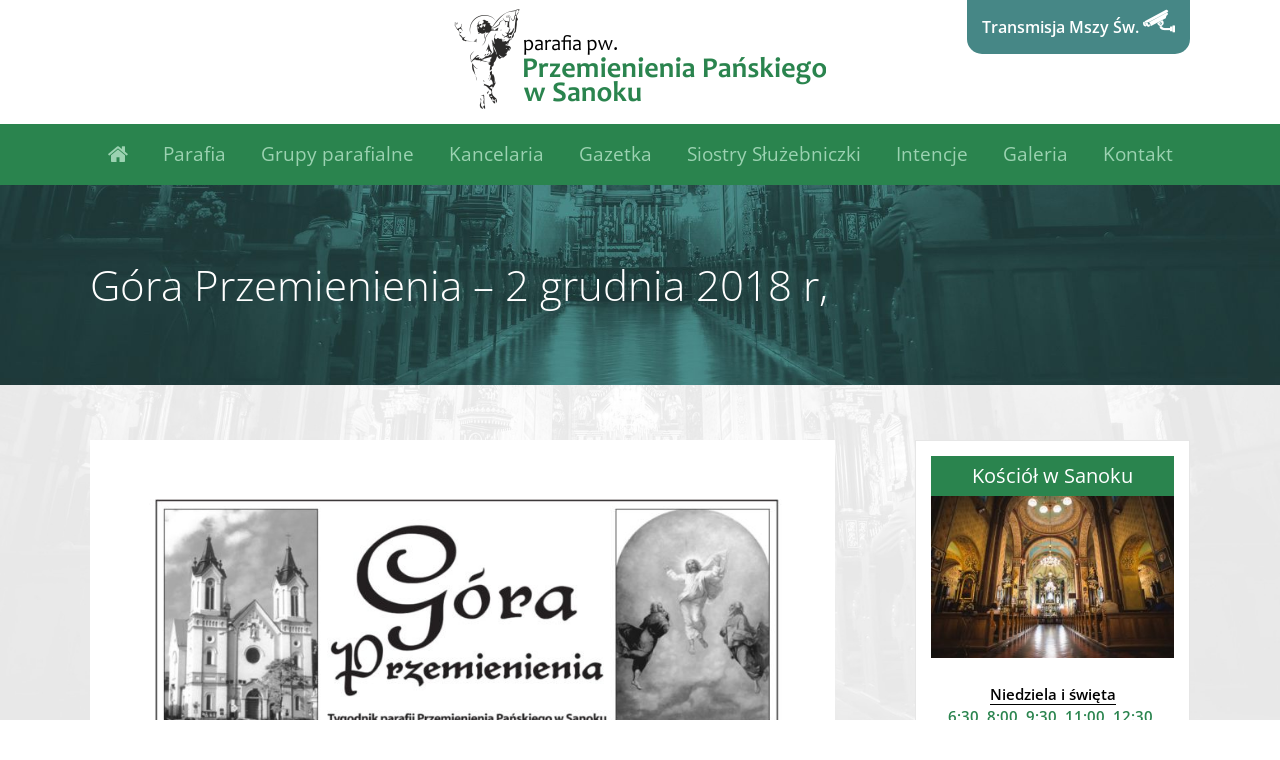

--- FILE ---
content_type: text/plain
request_url: https://www.google-analytics.com/j/collect?v=1&_v=j102&a=1635503781&t=pageview&_s=1&dl=https%3A%2F%2Ffara.sanok.pl%2F2018%2F12%2Fgora-przemienienia-021218%2F&ul=en-us%40posix&dt=G%C3%B3ra%20Przemienienia%20%E2%80%93%202%20grudnia%202018%20r%2C%20%7C%20Parafia%20Sanok%20Fara&sr=1280x720&vp=1280x720&_u=IEBAAEABAAAAACAAI~&jid=1937163128&gjid=892954446&cid=321327009.1766178474&tid=UA-70972575-35&_gid=545942597.1766178474&_r=1&_slc=1&z=487220308
body_size: -450
content:
2,cG-9F6681M1YH

--- FILE ---
content_type: application/x-javascript
request_url: https://www.niedziela.pl/out/liturgia_out.js.php?data=DATA&kodowanie=KODOWANIE
body_size: 3433
content:
document.write('<div id="nd_liturgia"> <div style="display:block;float:right;margin-left:10px;padding:0;"> <a target="_blank" href="https://niezbednik.niedziela.pl"> <img name=liturgia_out style="border:0;margin:1px;" alt="Niezbędnik Katolika" src="https://widget.niedziela.pl/liturgia_out.png"> </a> <br><a target="_blank" href="https://e.niedziela.pl"> <img name=liturgia_out style="border:0;margin:1px;" alt="Wydanie elektroniczne tygodnika Niedziela" src="https://widget.niedziela.pl/liturgia_out.jpg"> </a> </div> <div id="nd_liturgia_naglowek"> <p class="nd_dzien">19 grudnia 2025 r., Piątek<br>Dzień Powszedni<br>Kolor szat: fioletowy<br><span style="font-size:.8em"><b>Rok A, II</b><br>III Tydzień Adwentu</span> </p> <p class="nd_msza"></p><p class="nd_wstep"> 1. czytanie: <span class="nd_sigla">Sdz 13, 2-7. 24-25a Anioł zapowiada narodzenie Samsona</span> </p> <p class="nd_wstep"> Psalm: <span class="nd_sigla">Ps 71 (70), 3-4a. 5-6b. 16-17 (R.: por. 8a) Będę opiewał chwałę Twoją, Boże</span> </p> <p class="nd_wstep"> Aklamacja: <span class="nd_sigla"> </span> </p> <p class="nd_wstep"> Ewangelia: <span class="nd_sigla">Łk 1, 5-25 Archanioł Gabriel zapowiada narodzenie Jana Chrzciciela</span> </p> </div> <div id="nd_liturgia_czytania"><p class="nd_czytanie_nazwa">1. czytanie</p><p class="nd_czytanie_sigla">Sdz 13, 2-7. 24-25a Anioł zapowiada narodzenie Samsona</p> <p class="nd_czytanie_tresc">W Sorea, w pokoleniu Dana, żył pewien mąż imieniem Manoach. Żona jego była niepłodna i nie rodziła. Anioł Pański ukazał się owej kobiecie, mówiąc jej: &laquo;Oto teraz jesteś niepłodna i nie rodziłaś, ale poczniesz i porodzisz syna. Lecz odtąd strzeż się: nie pij wina ani sycery i nie jedz nic nieczystego. Oto poczniesz i porodzisz syna, a brzytwa nie dotknie jego głowy, gdyż chłopiec ten będzie Bożym nazirejczykiem od chwili urodzenia. On to zacznie wybawiać Izraela z rąk filistyńskich&raquo;.<br>Poszła więc kobieta do swego męża i tak rzekła do niego: &laquo;Przyszedł do mnie mąż Boży, którego oblicze było jakby obliczem Anioła Bożego, pełne dostojeństwa. Nie pytałam go, skąd przybył, a on nie oznajmił mi swego imienia. Rzekł do mnie: &bdquo;Oto poczniesz i porodzisz syna, lecz odtąd nie pij wina ani sycery, ani nie jedz nic nieczystego, bo chłopiec ten będzie Bożym nazirejczykiem od chwili urodzenia aż do swojej śmierci&rdquo;&raquo;.<br>Urodziła więc owa kobieta syna i nazwała go imieniem Samson. Chłopiec rósł, a Pan mu błogosławił. Duch Pana zaś począł na niego oddziaływać.</p> <p class="nd_czytanie_odp">Oto Słowo Boże</p> <p class="nd_czytanie_nazwa">Psalm</p><p class="nd_czytanie_sigla">Ps 71 (70), 3-4a. 5-6b. 16-17 (R.: por. 8a)</p> <p class="nd_psalm_refren">Będę opiewał chwałę Twoją, Boże</p> <p class="nd_czytanie_tresc"><p class="nd_psalm">Bądź dla mnie skałą schronienia *<br>i zamkiem warownym, aby mnie ocalić,<br>bo Ty jesteś moją opoką i twierdzą. *<br>Boże mój, wyrwij mnie z rąk niegodziwca.</p><p class="nd_psalm_refren">Będę opiewał chwałę Twoją, Boże</strong></p><p class="nd_psalm">Bo Ty, mój Boże, jesteś moją nadzieją, *<br>Panie, Tobie ufam od młodości.<br>Ty byłeś moją podporą od dnia narodzin, *<br>od łona matki moim opiekunem.</p><p class="nd_psalm_refren">Będę opiewał chwałę Twoją, Boże</strong></p><p class="nd_psalm">Opowiem o potędze Pana, *<br>będę przypominał tylko Twoją sprawiedliwość.<br>Boże, Ty mnie uczyłeś od mojej młodości *<br>i do tej chwili głoszę Twoje cuda.</p><p class="nd_psalm_refren">Będę opiewał chwałę Twoją, Boże</strong></p></p> <p class="nd_czytanie_nazwa">Aklamacja</p><p class="nd_czytanie_sigla"></p> <p class="nd_psalm_refren">Alleluja, alleluja, alleluja</p> <p class="nd_czytanie_tresc">Korzeniu Jessego, który stoisz jako sztandar narodów,<br>przyjdź nas uwolnić, racz dłużej nie zwlekać.<br><p class="nd_psalm_refren">Alleluja, alleluja, alleluja</strong></p> <p class="nd_czytanie_nazwa">Ewangelia</p><p class="nd_czytanie_sigla">Łk 1, 5-25 Archanioł Gabriel zapowiada narodzenie Jana Chrzciciela</p> <p class="nd_czytanie_tresc">Za czasów Heroda, króla Judei, żył pewien kapłan, imieniem Zachariasz, z oddziału Abiasza. Miał on żonę z rodu Aarona, a na imię było jej Elżbieta. Oboje byli sprawiedliwi wobec Boga i postępowali nienagannie według wszystkich przykazań i przepisów Pańskich. Nie mieli jednak dziecka, ponieważ Elżbieta była niepłodna; oboje zaś już posunęli się w latach.<br>Kiedy Zachariasz według wyznaczonej dla swego oddziału kolei pełnił służbę kapłańską przed Bogiem, jemu zgodnie ze zwyczajem kapłańskim przypadł w udziale los, żeby wejść do przybytku Pańskiego i złożyć ofiarę kadzenia. A cały lud modlił się na zewnątrz w czasie ofiary kadzenia.<br>Wtedy ukazał mu się anioł Pański, stojący po prawej stronie ołtarza kadzenia. Przeraził się na ten widok Zachariasz i strach padł na niego. Lecz anioł rzekł do niego: &laquo;Nie bój się, Zachariaszu! Twoja prośba została wysłuchana: żona twoja, Elżbieta, urodzi ci syna i nadasz mu imię Jan. Będzie to dla ciebie radość i wesele; i wielu cieszyć się będzie z jego narodzin. Będzie bowiem wielki w oczach Pana; wina i sycery pić nie będzie i już w łonie matki napełniony zostanie Duchem Świętym. Wielu spośród synów Izraela nawróci do Pana, ich Boga; on sam pójdzie przed Nim w duchu i z mocą Eliasza, żeby serca ojców nakłonić ku dzieciom, a nieposłusznych do rozwagi sprawiedliwych, by przygotować Panu lud doskonały&raquo;. Na to rzekł Zachariasz do Anioła: &laquo;Po czym to poznam? Bo sam jestem już stary i moja żona jest w podeszłym wieku&raquo;.<br>Odpowiedział mu Anioł: &laquo;Ja jestem Gabriel, stojący przed Bogiem. I zostałem posłany, aby mówić z tobą i oznajmić ci tę radosną nowinę. A oto będziesz niemy i nie będziesz mógł mówić aż do dnia, w którym się to stanie, bo nie uwierzyłeś moim słowom, które się spełnią w swoim czasie&raquo;.<br>Lud tymczasem czekał na Zachariasza i dziwił się, że tak długo zatrzymuje się w przybytku. Kiedy wyszedł, nie mógł do nich mówić, zrozumieli więc, że miał widzenie w przybytku. On zaś dawał im znaki i pozostał niemy.<br>A gdy upłynęły dni jego posługi kapłańskiej, powrócił do swego domu. Potem żona jego, Elżbieta, poczęła i kryła się z tym przez pięć miesięcy, mówiąc: &laquo;Tak uczynił mi Pan wówczas, kiedy wejrzał łaskawie, by zdjąć ze mnie hańbę wśród ludzi&raquo;.</p> <p class="nd_czytanie_odp">Oto słowo Pańskie</p></div></div> <p style="text-align: center; margin: 1em auto;"><a href="https://magazyn.niedziela.pl/?utm_source=liturgia&utm_medium=banner&utm_campaign=magazyn"><img class="nd_banner_bottom" src="https://www.niedziela.pl/out/magazyn202510-300x300.jpg" alt="Niedziela. Magazyn" /></a></p><p> <strong>Rozważania do liturgii:</strong> <br><a href="http://niezbednik.niedziela.pl/artykul/338/O-co-prosze-O-zdolnosc-rozpoznawania?utm_source=liturgia&utm_medium=link&utm_campaign=link" target="_blank">&bull; Krzysztof Wons SDS/Salwator</a> <br><a href="http://niezbednik.niedziela.pl/artykul/6780/Gospel-dla-zabieganych-19-XII-2025?utm_source=liturgia&utm_medium=link&utm_campaign=link" target="_blank">&bull; Ks. Paweł Wilk</a> <br><a href="http://niezbednik.niedziela.pl/artykul/6781/Damy-z-Bogiem-rade-19-XII-2025?utm_source=liturgia&utm_medium=link&utm_campaign=link" target="_blank">&bull; Ks. Wojciech Węgrzyniak</a> <br><a href="http://niezbednik.niedziela.pl/artykul/6782/DrogaDoJezusacom-19-XII-2025?utm_source=liturgia&utm_medium=link&utm_campaign=link" target="_blank">&bull; DrogaDoJezusa.com</a> <br><a href="http://niezbednik.niedziela.pl/artykul/6783/Kilka-slow-o-Slowie-19-XII-2025?utm_source=liturgia&utm_medium=link&utm_campaign=link" target="_blank">&bull; O. Michał Legan OSPPE</a> <br><a href="https://www.niedziela.pl/artykul/118896/Oddanie-sie-Bogu-budzi-w-nas-duchowa-plodnosc?utm_source=liturgia&utm_medium=link&utm_campaign=link" target="_blank">&bull; "Żyć Ewangelią" (wyd. Pomoc)</a> <br><a href="https://www.niedziela.pl/artykul/119178?utm_source=liturgia&utm_medium=link&utm_campaign=link" target="_blank">&bull; Ks. Krzysztof Młotek</a></p><p>Kontakt: <a href=\"mailto:liturgia (at) niedziela.pl\">liturgia (at) niedziela.pl</a></p>'); setTimeout(function () {document.querySelectorAll("div#nd_liturgia a").forEach(elem => { elem.style.setProperty("display", "inline", "important")}); document.querySelectorAll("div#nd_liturgia img").forEach(elem => { elem.style.setProperty("display", "inline", "important") }); document.querySelectorAll("#nd_liturgia_bottom img").forEach(elem => { elem.style.setProperty("display", "inline", "important") });},2257);


--- FILE ---
content_type: application/x-javascript
request_url: https://www.niedziela.pl/out/liturgia_skrot_out.js.php
body_size: 585
content:
document.write('<svg xmlns="http://www.w3.org/2000/svg" width="40" height="40" viewBox="0 0 40 40" fill="currentColor" style="color: #9c00ff; width: .8em; height: .8em; margin-right: .25em; border: 1px solid #000"><title>Kolor szat: fioletowy</title><rect width="40" height="40"/></svg><span class="nd_liturgia_skrot_tytul">19 XII Piątek. Dzień Powszedni</span><br /><span p class="nd_liturgia_skrot_sigla">Sdz 13, 2-7. 24-25a; Ps 71, 3-4a, 5-6ab, 16-17; ; Łk 1, 5-25; </span><p class="nd_liturgia_skrot_baner"><a href="http://niezbednik.niedziela.pl/dzien/2025-12-19" target="_blank">   <img src="https://widget.niedziela.pl/liturgia_skrot_out.png" style="border-width:0;"></a></p><p class="nd_liturgia_skrot_baner"><a href="https://e.niedziela.pl" target="_blank">       <img src="https://widget.niedziela.pl/liturgia_skrot_out.jpg" style="border-width:0;"></a></p>'); setTimeout(function () {document.querySelectorAll(".nd_liturgia_skrot_baner").forEach(elem => { elem.style.setProperty("display", "block", "important")});document.querySelectorAll(".nd_liturgia_skrot_baner a").forEach(elem => { elem.style.setProperty("display", "inline", "important")});document.querySelectorAll(".nd_liturgia_skrot_baner a img").forEach(elem => { elem.style.setProperty("display", "inline", "important")})}, 1835);
